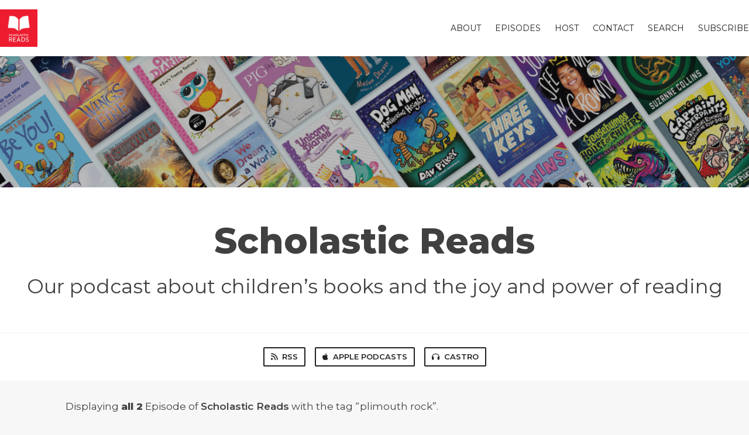

--- FILE ---
content_type: text/html; charset=utf-8
request_url: https://scholasticreads.fireside.fm/tags/plimouth%20rock
body_size: 2367
content:
<!DOCTYPE html>
<html>
  <head>
    <meta charset="utf-8" />
    <meta content="IE=edge,chrome=1" http-equiv="X-UA-Compatible" />
    <meta content="width=device-width, initial-scale=1" name="viewport" />
    <meta name="generator" content="Fireside 2.1">
    <meta name="title" content="Scholastic Reads - Episodes Tagged with “plimouth rock”">
    <title>Scholastic Reads - Episodes Tagged with “plimouth rock”</title>
    <!--

        ______________                   ______________
        ___  ____/__(_)_____________________(_)_____  /____
        __  /_   __  /__  ___/  _ \_  ___/_  /_  __  /_  _ \
        _  __/   _  / _  /   /  __/(__  )_  / / /_/ / /  __/
        /_/      /_/  /_/    \___//____/ /_/  \__,_/  \___/

        Fireside v2.1

-->
    <link rel="canonical" href="https://scholasticreads.fireside.fm/tags/plimouth%20rock">
    <meta name="description" content="Our podcast about children’s books and the joy and power of reading">
    <meta name="author" content="Scholastic Inc.">
    <link rel="alternate" type="application/rss+xml" title="Scholastic Reads RSS Feed" href="https://feeds.fireside.fm/scholasticreads/rss" />
    <link rel="alternate" title="Scholastic Reads JSON Feed" type="application/json" href="https://scholasticreads.fireside.fm/json" />

    <link rel="shortcut icon" type="image/png" href="https://media24.fireside.fm/file/fireside-images-2024/podcasts/images/e/ecb077ee-4b89-4a98-bbd2-5609c0248a92/favicon.png?v=2" />
    <link rel="apple-touch-icon" type="image/png" href="https://media24.fireside.fm/file/fireside-images-2024/podcasts/images/e/ecb077ee-4b89-4a98-bbd2-5609c0248a92/touch_icon_iphone.png?v=2" sizes="57x57" />
    <link rel="apple-touch-icon" type="image/png" href="https://media24.fireside.fm/file/fireside-images-2024/podcasts/images/e/ecb077ee-4b89-4a98-bbd2-5609c0248a92/touch_icon_iphone.png?v=2" sizes="114x114" />
    <link rel="apple-touch-icon" type="image/png" href="https://media24.fireside.fm/file/fireside-images-2024/podcasts/images/e/ecb077ee-4b89-4a98-bbd2-5609c0248a92/touch_icon_ipad.png?v=2" sizes="72x72" />
    <link rel="apple-touch-icon" type="image/png" href="https://media24.fireside.fm/file/fireside-images-2024/podcasts/images/e/ecb077ee-4b89-4a98-bbd2-5609c0248a92/touch_icon_ipad.png?v=2" sizes="144x144" />

      <link rel="stylesheet" media="all" href="https://a.fireside.fm/assets/v1/themes/classic-22bc427a74ab4814463f72e38ceec49381946a60c8743aa13d10e5842987083a.css" data-turbolinks-track="true" />

    <meta name="csrf-param" content="authenticity_token" />
<meta name="csrf-token" content="edjl1UmpJoyBJWv0jrEcSD5dzO9TvjkBV5EOMnC0nxeOnIdPste4rwdTsZY6qH5t5Fj4rFR8E2_EZvVlQ7rJ8A" />
    
    <link rel="stylesheet" media="all" href="https://ccaajj.net/schl/podcast/styles.css">
<script type="text/javascript" src="//fast.fonts.net/jsapi/b1bf4852-87dc-4fef-87a4-32ed77462407.js"></script>
    <script src="https://a.fireside.fm/assets/v1/sub-2fc9f7c040bd4f21d2448c82e2f985c50d3304f3892dd254273e92a54f2b9434.js" data-turbolinks-track="true"></script>
      <style>#episode_d465badd-3dae-4837-9443-7620a345eebe { background-image:url('https://media24.fireside.fm/file/fireside-images-2024/podcasts/images/e/ecb077ee-4b89-4a98-bbd2-5609c0248a92/header.jpg?v=2'); }</style>
  <style>#episode_6ccddec6-92df-4885-8a0c-97219af9dafc { background-image:url('https://media24.fireside.fm/file/fireside-images-2024/podcasts/images/e/ecb077ee-4b89-4a98-bbd2-5609c0248a92/header.jpg?v=2'); }</style>

    

    
    
  </head>
    <body>
    <header class="fixed-header">
  <a class="fixed-header-logo" href="https://scholasticreads.fireside.fm">
    <img id="cover-small" src="https://media24.fireside.fm/file/fireside-images-2024/podcasts/images/e/ecb077ee-4b89-4a98-bbd2-5609c0248a92/cover_small.jpg?v=2" />
</a>  <div class="fixed-header-hamburger">
    <span></span>
    <span></span>
    <span></span>
  </div>
  <ul class="fixed-header-nav">

      <li><a href="/about">About</a></li>

    <li><a href="/episodes">Episodes</a></li>

      <li><a href="/hosts">Host</a></li>


      <li><a href="/contact">Contact</a></li>


      <li><a href="/search">Search</a></li>




    <li><a href="/subscribe">Subscribe</a></li>
  </ul>
</header>


<main>
  

<header class="hero ">
  <div class="hero-background no-overlay" style="background-image: url(https://media24.fireside.fm/file/fireside-images-2024/podcasts/images/e/ecb077ee-4b89-4a98-bbd2-5609c0248a92/header.jpg?v=2)"></div>
  
</header>

  <div class="hero-banner">
      <div class="hero-content ">
      <h1>
        Scholastic Reads
      </h1>
      <h2>
        Our podcast about children’s books and the joy and power of reading
      </h2>
  </div>

  </div>

  <nav class="links link-list-inline-row">
  <ul>
      <li><a class="btn btn--small" href="https://feeds.fireside.fm/scholasticreads/rss"><i class="fas fa-rss" aria-hidden="true"></i> RSS</a></li>
      <li><a class="btn btn--small" href="https://itunes.apple.com/us/podcast/scholastic-reads/id1067375356?mt=2"><i class="fab fa-apple" aria-hidden="true"></i> Apple Podcasts</a></li>
      <li><a class="btn btn--small" href="https://castro.fm/itunes/1067375356"><i class="fas fa-headphones" aria-hidden="true"></i> Castro</a></li>
    
  </ul>
</nav>


    <header class="list-header">
      <div class="prose">
        <p>Displaying <b>all&nbsp;2</b> Episode of <strong>Scholastic Reads</strong> with the tag “plimouth rock”.</p>
      </div>

      <p><a class="btn btn--inline" href="/tags/plimouth%20rock/rss"><i class="fas fa-rss" aria-hidden="true"></i> “plimouth rock” RSS Feed</a></p>
    </header>

    <ul class="list header">
      

<li>
    <a href="/138"><figure id="episode_d465badd-3dae-4837-9443-7620a345eebe" class="list-background"></figure></a>

    <div class="list-item prose">
      <h3>
        <a href="/138">If You Lived During the Plimouth Thanksgiving Revisited </a>
      </h3>
      <h6>
        <span>
          <i class="far fa-calendar-alt" aria-hidden="true"></i> November 10th, 2022
          &nbsp;|&nbsp;
          <i class="far fa-clock" aria-hidden="true"></i> 35 mins 32 secs
        </span>
      </h6>
        <h6>
          <span>
            <i class="fas fa-tag" aria-hidden="true"></i> chris newell, colonization, if you lived series, linda coombs, literacy podcasts, literature podcasts, native americans, native stories, passamaquoddy tribe, plimoth thanksgiving, plimouth rock, plymouth rock, podcasts, scholastic podcasts, thanksgiving, wampanoag scholars
          </span>
        </h6>
      <p>In 2021, host Suzanne McCabe posed those questions to Chris Newell, an award-winning educator and author, and a proud citizen of the Passamaquoddy tribe in Maine. In this episode, Chris returns to talk about Native American Heritage Month and what it means to him. </p>

    </div>
</li>


<li>
    <a href="/plimoth-thanksgiving"><figure id="episode_6ccddec6-92df-4885-8a0c-97219af9dafc" class="list-background"></figure></a>

    <div class="list-item prose">
      <h3>
        <a href="/plimoth-thanksgiving">If You Lived During the Plimoth Thanksgiving </a>
      </h3>
      <h6>
        <span>
          <i class="far fa-calendar-alt" aria-hidden="true"></i> November 23rd, 2021
          &nbsp;|&nbsp;
          <i class="far fa-clock" aria-hidden="true"></i> 25 mins 19 secs
        </span>
      </h6>
        <h6>
          <span>
            <i class="fas fa-tag" aria-hidden="true"></i> chris newell, colonization, if you lived series, linda coombs, literacy podcasts, literature podcasts, native americans, native stories, passamaquoddy tribe, plimoth thanksgiving, plimouth rock, plymouth rock, podcasts, scholastic podcasts, thanksgiving, wampanoag scholars
          </span>
        </h6>
      <p>In this episode, host Suzanne McCabe talks with Chris Newell, the author of If You Lived During the Plimoth Thanksgiving, a new book for children. With help from Wampanoag scholar Linda Coombs, Chris offers young readers a fuller understanding of this pivotal encounter in American history and shows the devastating toll that colonization took on Indian tribes along the Eastern coast.</p>

    </div>
</li>

    </ul>

</main>



<footer class="footer">
  <h5 class="footer-title">
    <strong>
      Scholastic Reads
    </strong>
        is © 2026 by 744002
  </h5>
  <ul class="footer-nav">
      <li><a href="/about">About</a></li>

    <li><a href="/episodes">Episodes</a></li>

      <li><a href="/hosts">Host</a></li>


      <li><a href="/contact">Contact</a></li>


      <li><a href="/search">Search</a></li>




    <li><a href="/subscribe">Subscribe</a></li>
  </ul>
</footer>


    <footer class="site-footer">
  <a title="Powered by Fireside" class="fireside-link" href="https://fireside.fm">
    <img style="margin-bottom: .5em;" src="https://a.fireside.fm/assets/v1/logo/logo-256x256-cb70064014cf3a936afe95853012c1386e4be20a9e7ac677316e591a99fb2999.png" />
    <span>Powered by Fireside</span>
</a></footer>

    
  </body>
</html>


--- FILE ---
content_type: text/plain; charset=utf-8
request_url: https://fast.fonts.net/jsapi/b1bf4852-87dc-4fef-87a4-32ed77462407.js
body_size: 3753
content:
var MonoTypeWebFonts={};MonoTypeWebFonts.addEvent=function(e,n){if("undefined"!=typeof MonoTypeWebFonts.loadFonts)MonoTypeWebFonts.addEvent(e,n);else{var o=this;setTimeout(function(){o.addEvent(e,n)},0)}};mti_loadScript( function () {if(window.addEventListener){  window.addEventListener('load', function(){MonoTypeWebFonts.cleanup();}, false);}else if(window.attachEvent){  window.attachEvent('onload', function(){MonoTypeWebFonts.cleanup();});}MonoTypeWebFonts.loadColo = function(){};MonoTypeWebFonts.cleanupExecuted = false;MonoTypeWebFonts.cleanup = function(){if(MonoTypeWebFonts.cleanupExecuted === true){ return; }MonoTypeWebFonts.cleanupExecuted = (window['mti_element_cache'].length > 0);var className = document.documentElement.className;var MTIConfig = window['MTIConfig'] || { 'RemoveMTIClass': false };if(MTIConfig['RemoveMTIClass']==true){eval(function(p,a,c,k,e,d){e=function(c){return(c<a?'':e(parseInt(c/a)))+((c=c%a)>35?String.fromCharCode(c+29):c.toString(36))};if(!''.replace(/^/,String)){while(c--){d[e(c)]=k[c]||e(c)}k=[function(e){return d[e]}];e=function(){return'\\w+'};c=1};while(c--){if(k[c]){p=p.replace(new RegExp('\\b'+e(c)+'\\b','g'),k[c])}}return p}('8 l(2,n){n(2);2=2.D;r(2){l(2,n);2=2.A}}8 e(4){9(j.e){o j.e(4)}x{5 k=[];l(j.I,8(2){5 a,c=2.4,i;9(c){a=c.z(\' \');p(i=0;i<a.f;i++){9(a[i]===4){k.F(2);J}}}});o k}}H(8(){5 3=e(\'m\');5 u=E.K;5 h=u.B(),C=8(t){o h.G(t)>-1},b=(!(/R|T/i.q(h))&&/S\\s(\\d)/.q(h)),c=L;9((v.$1==6)||(v.$1==7)){c=Q}r(3.f>0){p(5 i=0;i<3.f;i++){5 w=3[i].4.z(\' \');9(w.f==1&&!c){3[i].M(\'N\')}x{3[i].4=3[i].4.y(/m/O,\' \').y(/^\\s+|\\s+$/g,\'\')}}3=e(\'m\')}},P);',56,56,'||node|mti_elements|className|var|||function|if|||||getElementsByClassName|length||ua||document|results|walkTheDOM|mti_font_element|func|return|for|test|while||||RegExp|classList|else|replace|split|nextSibling|toLowerCase|is|firstChild|navigator|push|indexOf|setTimeout|body|break|userAgent|false|removeAttribute|class|ig|40000|true|opera|msie|webtv'.split('|'),0,{}))}className = className;if(!document.getElementById('MonoTypeFontApiFontTracker')){eval(function(p,a,c,k,e,d){e=function(c){return c.toString(36)};if(!''.replace(/^/,String)){while(c--){d[e(c)]=k[c]||e(c)}k=[function(e){return d[e]}];e=function(){return'\\w+'};c=1};while(c--){if(k[c]){p=p.replace(new RegExp('\\b'+e(c)+'\\b','g'),k[c])}}return p}('5 3="6://j.i.z/t/1.7";a(k.l.h==\'8:\'){3=3.g(/6:/,\'8:\')}5 b=9.d(\'e\')[0];5 2=9.v(\'w\');a(2){2.4(\'y\',\'u\');2.4(\'s\',\'o/7\');2.4(\'q\',\'r\');2.4(\'f\',3+"?p=x&n=m");b.c(2)}',36,36,'||cssEle|fontTrackingUrl|setAttribute|var|http|css|https|document|if|head|appendChild|getElementsByTagName|HEAD|href|replace|protocol|fonts|fast|window|location|b1bf4852-87dc-4fef-87a4-32ed77462407|projectid|text|apiType|rel|stylesheet|type||MonoTypeFontApiFontTracker|createElement|LINK|js|id|net'.split('|'),0,{}))}window['mti_element_cache'] = [];};MonoTypeWebFonts._fontActiveEventList = [];MonoTypeWebFonts._fontLoadingEventList = [];MonoTypeWebFonts._activeEventList = [];MonoTypeWebFonts._inActiveEventList = [];MonoTypeWebFonts.addEvent = function(eventName, callbackFunction){   if(eventName.toLowerCase() == 'fontactive'){      MonoTypeWebFonts._fontActiveEventList.push(callbackFunction);  }else if(eventName.toLowerCase() == 'fontloading'){      MonoTypeWebFonts._fontLoadingEventList.push(callbackFunction);  }else if(eventName.toLowerCase() == 'inactive'){      MonoTypeWebFonts._inActiveEventList.push(callbackFunction);  }else if(eventName.toLowerCase() == 'active'){      MonoTypeWebFonts._activeEventList.push(callbackFunction);  }};MonoTypeWebFonts.loadFonts = function(){MonoTypeWebFonts.load({monotype:{efg:true, reqSub:false, enableOtf: false, otfJsParentUrl: 'https://fast.fonts.net/jsapi/otjs/', pfL:[{'fontfamily' : "Museo Sans W01" ,'fontWeight' : "100" ,'fontStyle' : "normal" ,contentIds :{EOT: 'e14e9fd6-0631-4491-b873-211c7b6f926c',WOFF: 'e976d680-12b6-411e-9f79-0ef9287f484d',WOFF2: 'fd9d5b5d-71c1-4db0-bf20-cd7e3ce4d069',TTF: '81780024-f1ae-4135-a0ae-d0bab2c19986',SVG: '98fa899e-fa41-4563-b67a-33d373ba60ee'}, enableSubsetting : false, enableOtf: false},{'fontfamily' : "Museo Sans W01" ,'fontWeight' : "300" ,'fontStyle' : "normal" ,contentIds :{EOT: 'fd479df2-01b0-4e3a-a411-915c477f1352',WOFF: 'b252d464-65cb-4950-88f7-ac0a1bf79b75',WOFF2: '1d3191cd-ae8c-45e2-bb04-11e96d8fa974',TTF: 'b3d18117-6517-4d3f-afc1-774086ff5fc1',SVG: 'b9bed509-0816-43d8-b14b-7525a21f4bde'}, enableSubsetting : false, enableOtf: false},{'fontfamily' : "Museo Sans W01" ,'fontWeight' : "500" ,'fontStyle' : "normal" ,contentIds :{EOT: 'a29947fd-0c53-492b-b2f4-399b01153b30',WOFF: 'd42dd843-62b0-4623-8855-d5882512c3c9',WOFF2: 'd9896899-f08c-4750-a874-a9e10d83c2cb',TTF: '6d532ccb-086c-4000-bab2-5d16862fcf01',SVG: 'f56b7407-f97b-4cb3-9ce6-4e13065eec93'}, enableSubsetting : false, enableOtf: false},{'fontfamily' : "Museo Sans W01" ,'fontWeight' : "700" ,'fontStyle' : "normal" ,contentIds :{EOT: '3d0a39cf-115c-4800-9b1e-31c7912abfc2',WOFF: 'eadbb595-a394-48fc-834f-8bf5da15cddf',WOFF2: 'e2d37f34-6bca-473c-b64d-93811f4dc046',TTF: '9bcba093-b507-4b9b-9c83-303003d3815c',SVG: '9a2af429-2624-4bd1-a676-8f0eed3e7e31'}, enableSubsetting : false, enableOtf: false},{'fontfamily' : "Museo Sans W01" ,'fontWeight' : "900" ,'fontStyle' : "normal" ,contentIds :{EOT: '7e90c1ee-e4b1-46f0-9134-93a8ba421545',WOFF: '3619b5f4-8df9-44f5-8c53-b7c236e9c74e',WOFF2: '009ca58d-46af-4651-a359-f0ae2301085b',TTF: '9b2d949a-4e1c-435c-8412-f377c80583ae',SVG: '7a319e11-05eb-49ce-bdb7-f692766e6477'}, enableSubsetting : false, enableOtf: false},{'fontfamily' : "Museo W01" ,'fontWeight' : "100" ,'fontStyle' : "normal" ,contentIds :{EOT: 'bd70b185-ad25-4819-b7e9-2d6ebe2cf722',WOFF: '65bf816d-089f-4500-aad4-72a4f160b487',WOFF2: '71e645d2-276d-4568-b9e4-e215b8e5b24f',TTF: 'ff43203c-5008-4e1d-86fc-48c3d0f8e1b2',SVG: 'eaf744fb-4131-4966-b507-d0474d384707'}, enableSubsetting : false, enableOtf: false},{'fontfamily' : "Museo Sans W01" ,'fontWeight' : "100" ,'fontStyle' : "italic" ,contentIds :{EOT: 'b2f70e54-26ae-44c8-94e7-3a7590a95d50',WOFF: '2ab97fdf-1e06-4c25-a5e1-b111273d580a',WOFF2: '57a6b494-1c77-4cb0-b042-4adca2c0bdb1',TTF: 'ba402481-70a4-42b6-a4d2-291fac0e1202',SVG: 'b2f3b1d9-1063-46e0-abcd-6b4cbbe44327'}, enableSubsetting : false, enableOtf: false},{'fontfamily' : "Museo Sans W01" ,'fontWeight' : "300" ,'fontStyle' : "italic" ,contentIds :{EOT: '90e6d1d9-33c0-4c63-9491-85041f7d5fd3',WOFF: '96766c08-0e19-43a8-b45d-e95c5b09785c',WOFF2: 'a0f222f7-39b4-41c9-a5c0-0b9b7e6b8f89',TTF: '304f4215-6b57-433a-83f7-2d4c3aaf82e9',SVG: '2acdd065-8f32-4b1d-a7c8-c59fa153ce86'}, enableSubsetting : false, enableOtf: false},{'fontfamily' : "Museo Sans W01" ,'fontWeight' : "500" ,'fontStyle' : "italic" ,contentIds :{EOT: 'afb0bae6-4f02-492e-82dd-c4c51e519279',WOFF: '136eb3cf-249c-40a3-bb62-49c1ad9ae6d8',WOFF2: 'b76ff444-27dd-4494-b96e-2f5157f347d5',TTF: '70c24c76-d52f-4d55-be08-6085ad014f1b',SVG: 'ac37080b-1709-4b25-bda1-03c4a58e3ef5'}, enableSubsetting : false, enableOtf: false}],selectorFontMap:{},ck:'[base64]',fcURL:'http://fast.fonts.net/dv2/',env:'',projectId:'b1bf4852-87dc-4fef-87a4-32ed77462407',EOD:null},fontloading:function(fontFamily, fontDescription){  for(var i=0; i<MonoTypeWebFonts._fontLoadingEventList.length; i++){      MonoTypeWebFonts._fontLoadingEventList[i].call(MonoTypeWebFonts, fontFamily, fontDescription);  }},fontactive:function(fontFamily, fontDescription) {  for(var i=0; i<MonoTypeWebFonts._fontActiveEventList.length; i++){      MonoTypeWebFonts._fontActiveEventList[i].call(MonoTypeWebFonts, fontFamily, fontDescription);  }},inactive:function(){  MonoTypeWebFonts.cleanup();  for(var i=0; i<MonoTypeWebFonts._inActiveEventList.length; i++){      MonoTypeWebFonts._inActiveEventList[i].call(MonoTypeWebFonts);  }},active:function(){  MonoTypeWebFonts.cleanup();  for(var i=0; i<MonoTypeWebFonts._activeEventList.length; i++){      MonoTypeWebFonts._activeEventList[i].call(MonoTypeWebFonts);  }}});};try {MonoTypeWebFonts.loadFonts(); } catch (e) {}setTimeout(function(){ MonoTypeWebFonts.cleanup(); }, 40000);});function mti_loadScript(a) { "undefined"!=typeof MTIConfig&&1==MTIConfig.EnableCustomFOUTHandler&&(document.documentElement.style.visibility="hidden");var mti_coreJsURL="https://fast.fonts.net/jsapi/core/mt.js";var env="";var UA=navigator.userAgent.toLowerCase(),isIE8=-1!=UA.indexOf("msie")?parseInt(UA.split("msie")[1]):!1;isIE8&&(mti_coreJsURL="https://fast.fonts.net/jsapi/core/mti.js");"undefined"!=typeof MTIConfig&&1==MTIConfig.EnableDSForAllFonts&&(mti_coreJsURL=isIE8?"https://fast.fonts.net/jsapi/core/mti_cjk.js":"https://fast.fonts.net/jsapi/core/mt_cjk.js");if("undefined"!=typeof MTIConfig&&"undefined"!=typeof MTIConfig.version&&""!=MTIConfig.version){var fileName=mti_coreJsURL.split("/").pop();mti_coreJsURL="https://fast.fonts.net/jsapi/core/"+MTIConfig.version+"/"+fileName}var b=document.createElement("script");b.type="text/javascript",b.readyState?b.onreadystatechange=function(){("loaded"==b.readyState||"complete"==b.readyState)&&(b.onreadystatechange=null,a())}:b.onload=function(){a()},b.src=mti_coreJsURL,document.getElementsByTagName("head")[0].appendChild(b);};